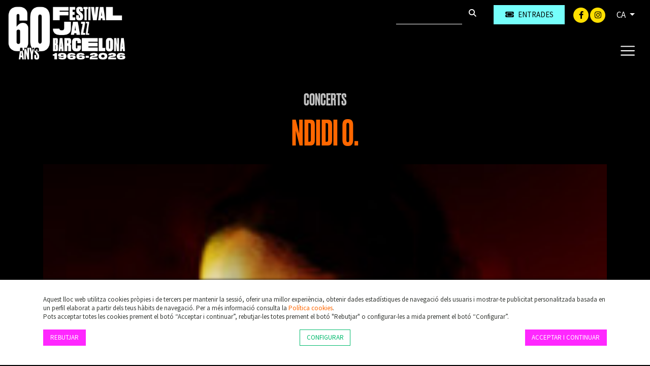

--- FILE ---
content_type: text/html; charset=UTF-8
request_url: https://www.jazz.barcelona/ca/c-661/ndidi-o
body_size: 6487
content:
        <!DOCTYPE html>
        <html lang="ca">
            <head>
                <meta charset="utf-8">
                <meta http-equiv="X-UA-Compatible" content="IE=edge">
                <meta name="viewport" content="width=device-width, initial-scale=1">
                                    <meta name="description" content="Un pare músic boig per l?afrobeat, una mare que col·leccionava discos de Bessie Smith i les Supremes, uns quants anys de la seva vida">
                                <meta name="author" content="TheProject">
                                    <title>NDIDI O.</title>
                                                    <meta property="og:image" content="https://files.theproject.es/archivos/ndidi-o-19861.jpg">
                                
<link rel="alternate" hreflang="es-ES" href= "https://www.jazz.barcelona/es/c-661/ndidi-o"/>
<link rel="alternate" hreflang="ca-ES" href= "https://www.jazz.barcelona/ca/c-661/ndidi-o"/>
<link rel="canonical" href="https://www.jazz.barcelona/ca/c-661/ndidi-o" />
<link href="/aos/aos.css" rel="stylesheet">
<link href="/css/bootstrap.min.css" rel="stylesheet">
<link href="/fontawesome/css/all.css" rel="stylesheet">
<link href="/css/inxt-estils.css" rel="stylesheet">
<script>
    function check_bsq() {
        if (document.getElementById('texto_bsq').value.length > 2) {
            return true;
        } else {
            alert('Ha d’introduir almenys tres caràcters');
            return false;
        }
    }
</script>

<script>
    window.dataLayer = window.dataLayer || [];
    function gtag() {
        dataLayer.push(arguments);
    }
    gtag('consent', 'default', {
        'security_storage': 'granted',
        'functionality_storage': 'denied',
        'personalization_storage': 'denied',
        'analytics_storage': 'denied',
        'ad_storage': 'denied',
        'ad_user_data': 'denied',
        'ad_personalization': 'denied',
    });
</script>



<!-- Google Tag Manager -->
<script>(function(w,d,s,l,i){w[l]=w[l]||[];w[l].push({'gtm.start':
new Date().getTime(),event:'gtm.js'});var f=d.getElementsByTagName(s)[0],
j=d.createElement(s),dl=l!='dataLayer'?'&l='+l:'';j.async=true;j.src=
'https://www.googletagmanager.com/gtm.js?id='+i+dl;f.parentNode.insertBefore(j,f);
})(window,document,'script','dataLayer','GTM-PDQZH2M5');</script>
<!-- End Google Tag Manager -->
<!-- Google Tag Manager (noscript) -->
<noscript><iframe src="https://www.googletagmanager.com/ns.html?id=GTM-PDQZH2M5"
height="0" width="0" style="display:none;visibility:hidden"></iframe></noscript>
<!-- End Google Tag Manager (noscript) -->


<!-- Facebook -->
<meta name="facebook-domain-verification" content="23wuswkakz61ckn3w1pek1c0qce4ir" />



                                                            </head>
            <body class="bg-festival bg-body">
                <div class="ctn-cab">
    <nav class="navbar-expand-xxl navbar-light cab-top bg-festival">
        <div class="px-xxl-5 px-0">
            <div class="ctn-nav">
                <div class="position-relative">
                                        <div class="nav-top d-flex justify-content-end">

                        
                                                                        <div class="d-flex">
                                                        <form class="busqueda elmt-top" name="form_busq" action="/ca/busqueda" method="get" onsubmit="return check_bsq();">
                                <input name="texto_bsq" id="texto_bsq" class="form-control" placeholder="" type="text">
                                <button type="submit" class="btn btn-busqueda">
                                    <span class="fa-stack">
                                        <i class="fa fa-search fa-stack-1x"></i>
                                    </span>
                                </button>
                            </form>
                                                                                        <div class="ml-md-4 ml-2">
                                    <a href="https://proticketing.com/jazzbarcelona/ca_ES/entradas/evento/34679" target="_blank" class="btn btn-primary btn-sm btn-compra d-flex align-items-center justify-content-center"><i class="fa fa-ticket mr-md-2 mr-0"></i><span class="d-none d-md-block"> Entrades</span> </a>
                                </div>
                                                    </div>
                        <div class="redes elmt-top redes elmt-top mr-2 mr-md-3 ml-2 ml-md-3">
                                                            <a href="https://www.facebook.com/barcelonajazzfestival" target="_blank">
                                    <span class="fa-stack">
                                        <i class="fa fa-circle fa-stack-2x"></i>
                                        <i class="fab fa-facebook-f fa-stack-1x fa-inverse"></i>
                                    </span>
                                </a>
                                                                                                                    <a href="http://instagram.com/bcnjazzfest" target="_blank">
                                    <span class="fa-stack">
                                        <i class="fa fa-circle fa-stack-2x"></i>
                                        <i class="fab fa-instagram fa-stack-1x fa-inverse"></i>
                                    </span>
                                </a>
                                                                                </div>
                                                <ul class="idiomas elmt-top pl-0 mb-0">
                            <li class="nav nav-item dropdown mx-0">
                                <a class="dropdown-toggle idiomas-txt" href="#" id="btnIdiomas" role="button" data-toggle="dropdown" aria-haspopup="true" aria-expanded="false">
                                                                         CA                                 </a>
                                <div class="dropdown-menu idiomas-dropdown" aria-labelledby="navbarDropdown">
                                                                            <a class="dropdown-item" href="/es/c-661/ndidi-o">ES</a>
                                        <a class="dropdown-item" href="/ca/c-661/ndidi-o">CA</a>
                                                                                                            </div>
                            </li>
                        </ul>

                    </div>

                    <div class="ctn-logo">
                        <a class="navbar-brand" href="/ca/" >
                            <img id="logotipo" alt="Festival Jazz Barcelona" src="/img/jazzbarcelona-logo-header.png" width="670" height="315">
                        </a>
                    </div>

                    <div class="ctn-ico-menu">

                        
                        <button type="button" class="navbar-toggler" type="button" data-toggle="collapse" data-target="#menuPrincipal" aria-controls="menuPrincipal" aria-expanded="false" aria-label="Toggle navigation">
                            <span class="navbar-toggler-icon"></span>
                        </button>
                    </div>
                </div>
                                                                        <div class="collapse navbar-collapse" id="menuPrincipal">
                        <div class=" text-right">
                            <button type="button" class="navbar-toggler btn-cerrar" type="button" onclick="$('#menuPrincipal').removeClass('show')">
                                <i class="fas fa-times txt-blanco"></i>
                            </button>
                        </div>
                        <ul class="navbar-nav">
                            
                                                                                    <li class="nav-item">
                                <a  class="nav-link color-festival-01" href="/ca/festival">El Festival</a>
                            </li>
                                                        <li class="nav-item">
                                <a  class="nav-link color-festival-02" href="/ca/proxims-concerts">Concerts</a>
                            </li>
                                                        <li class="nav-item">
                                <a  class="nav-link color-festival-03" href="/ca/actualitat">Actualitat</a>
                            </li>
                                                        <li class="nav-item">
                                <a  class="nav-link color-festival-04" href="/ca/espais">Espais</a>
                            </li>
                                                        <li class="nav-item">
                                <a  class="nav-link color-festival-05" href="/ca/abonaments">Abonaments</a>
                            </li>
                                                        <li class="nav-item">
                                <a  class="nav-link color-festival-01" href="/ca/clases-magistrals"> Classes magistrals</a>
                            </li>
                                                        <li class="nav-item">
                                <a  class="nav-link color-festival-02" href="/ca/faq">FAQ</a>
                            </li>
                                                        <li class="nav-item">
                                <a  class="nav-link color-festival-03" href="/ca/contacte">Contacte</a>
                            </li>

                                                                                        <li class="nav-item">
                                    <a  class="nav-link color-festival-06" href="/ca/amics"><i class="fa fa-user registro-ico"></i> Amics</a>
                                </li>
                            
                                                                                        <li class="nav-item">
                                    <div class="mt-4">
                                        <a href="https://proticketing.com/jazzbarcelona/ca_ES/entradas/evento/34679" target="_blank" class="btn btn-primary btn-compra-menu btn-sm d-flex align-items-center justify-content-center d-lg-none"><i class="fa fa-ticket mr-1"></i> Entrades </a>
                                    </div>
                                </li>
                            

                            
                        </ul>
                    </div>
                            </div>
        </div>
    </nav>
</div>
<div>

                <div class="container bg-transparent py-5">

                                        
                                                                <div class="row breadcrumb d-flex justify-content-center"> <a href="/ca/proxims-concerts">Concerts</a></div>
                    
                                        <h1 class="eventos text-center mb-3">NDIDI O.</h1>

                                        
                                        <p class="txt-caracteristicas mb-4 text-center">
                                            </p>

                    <div>
                                                                            <div class="div-foto-grande d-flex align-items-center mb-md-5 mb-4">
                                <img src="https://files.theproject.es/archivos/ndidi-o-19861.jpg" alt="NDIDI O." class="w-100">
                            </div>
                                                </div>

                                        <div class="row pt-2">

                        <div class="col-md-4 order-1 order-md-2">

                                                        <div class="fondo-datos-eventos mb-4">

                                                                                                    <p class="evento-realizado text-center p-2">Esdeveniment realitzat (2009)</p>
                                
                                                                                                    <div class="row mb-3 fecha">
                                        <div class="col-2 pr-2 text-center"><i class="far fa-calendar-alt"></i></div>
                                        <div class="col-9 pl-0">Dimarts, 17 de novembre</div>
                                    </div>
                                                                            <div class="row mb-3 precio">
                                            <div class="col-2 pr-2 text-center"><i class="far fa-clock"></i></div>
                                            <div class="col-9 pl-0">00:00 h</div>
                                        </div>
                                                                                                                                                                                    <div class="row mb-3 precio">
                                                                                            <div class="col-2 pr-2 text-center"><i class="fa fa-map-marker-alt"></i></div>
                                                <div class="col-9 pl-0"><a href="/ca/s-8/luz-de-gas-barcelona">Luz de Gas - Barcelona</a></div>
                                                                                        </div>
                                        
                                                                
                                                                                                    <div class="row mb-3 precio">
                                        <div class="col-2 pr-2 text-center"><i class="far fa-money-bill-alt"></i></div>
                                        <div class="col-9 pl-0">
                                            20 €                                        </div>
                                    </div>
                                
                                                                
                                                                
                                                                                            </div>

                                                        <div class="d-none d-md-block">

                                                                
                                                                                                    <div class="fondo-auxiliares mb-4">
                                        <h2 class="auxiliares">Enlaces</h2>
                                        <ul class="list-unstyled mb-0">
                                                                                            <li class="mb-3">
                                                    <a href="http://www.ndidi.ca" target="_blank"><i class="fa fa-link fa-1x"></i> Web</a>
                                                </li>
                                                                                    </ul>
                                    </div>
                                
                                                                
                                                                                                                                                            </div>
                            
                        </div>
                        <div class="col-md-8 order-2 order-md-1 pr-md-5">
                                                                                        <div class="img-texto-largo mb-4 txt-blanco">
                                    <p>Un pare músic boig per l?afrobeat, una mare que col·leccionava discos de Bessie Smith i les Supremes, uns quants anys de la seva vida transcorreguts al costat de músics de hip-hop en el circuit <em>open-mic</em> de Nova York i la militància en grups de rock de Toronto han fet de Ndidi Onukwulu una vocalista capaç de fer-se seus tota mena de registres. Amb el do, ja de ben jove, de cantar el blues amb la mateixa aflicció que les <em>chanteuses</em> més veteranes, la cantant ?d?arrels nigerianes i alemanyes però educada al Canadà? es balanceja amb naturalitat entre el soul més exquisit i el jazz més tènue. Entre la cançó d?autor de més altura i les sonoritats americana. Un talent únic que debuta a Barcelona per presentar el seu tercer disc, <em>Move Together</em>. Ndidi Onukwulu, veu i guitarra Eric Sauviat, guitarra Gilles Coquard, baix Julien Audigier, bateria</p>                                </div>
                            
                                                        

                                                        
                                                        
                                                                                        <div class="my-4 my-md-5 tag-estilos">
                                                                            <a href="/ca/proxims-concerts?id_estilo=10058" class="mr-2"><i class="fa fa-tag fa-1x"></i> Pop alternatiu</a>
                                                                    </div>
                                                                                                                    <div class="my-4 my-md-5 p-2 border border-light">
                                    <p class="txt-pequeno txt-blanco mb-0"><strong>IMPORTANT</strong>: Els menors de 16 anys només podran accedir al recinte acompanyats del pare, mare o tutor legal. Imprescindible presentar el <a href="https://www.theproject.es/archivos/full-responsabilitat-menors.pdf" target="_blank">Full de responsabilitat</a> degudament imprès i emplenat.</p>
                                </div>
                            
                            
                                                        <div class="pt-4 d-md-none">

                                                                
                                                                                                    <div class="fondo-auxiliares mb-4">
                                        <h2 class="auxiliares">Enlaces</h2>
                                        <ul class="list-unstyled mb-0">
                                                                                            <li class="mb-3">
                                                    <a href="http://www.ndidi.ca" target="_blank"><i class="fa fa-link fa-1x"></i> Web</a>
                                                </li>
                                                                                    </ul>
                                    </div>
                                
                                                                
                                                                


                                                                

                            </div>
                            
                        </div>
                        <div class="col-md-8 order-3">
                                                                                </div>
                    </div>
                                    </div>
                </div>

<div class="bg-festival">
    <img src="/img/bg-footer-2025.png" class="w-100">
</div>
<footer>
    <div class="container py-5">
        <div class="row">
            <div class="col-md-2 col-12 px-md-0 px-3">
                <img src="/img/jazzbarcelona-logo-footer.png" alt="Festival Jazz Barcelona" class="logo-footer-festival img-fluid mb-4">
            </div>
            <div class="col-md-4 col-12 mb-md-0 mb-5">
                <p class="mb-2">El Festival Jazz Barcelona és una referència mundial al gènere, gràcies a un treball constant i minuciós capaç d’equilibrar els pesos pesants i les noves propostes en un cartell sempre atractiu.<br>Concerts gratuïts, classes magistrals a càrrec de primeres figures, interessants conferències, trobades amb els artistes... Un cúmul d’activitats paral·leles completen la programació, oferint múltiples opcions per gaudir de la bona música i de la passió pel jazz durant la celebració del certamen.</p>
                <div class="redes-footer mb-4">
                                            <a href="https://www.facebook.com/barcelonajazzfestival" target="_blank" class="mr-2">
                            <span class="fa-stack">
                                <i class="fa fa-circle fa-stack-2x"></i>
                                <i class="fab fa-facebook-f fa-stack-1x fa-inverse"></i>
                            </span>
                        </a>
                                                                                    <a href="http://instagram.com/bcnjazzfest" target="_blank" class="mr-2">
                            <span class="fa-stack">
                                <i class="fa fa-circle fa-stack-2x"></i>
                                <i class="fab fa-instagram fa-stack-1x fa-inverse"></i>
                            </span>
                        </a>
                                                        </div>
                            </div>
            <div class="offset-md-1 col-md-2 col-12 px-md-0 px-3">
                <a href="https://www.theproject.es" target="_blank"><img src="/img/theproject-logo-footer.png" alt="TheProject Music Company, S.L." class="logo-footer img-fluid mb-4"></a>
            </div>
            <div class="col-md-3 col-12">
                <p class="mb-4">Més de 25 anys oferint la millor música en directe des de Barcelona.<br>Concerts, festivals i esdeveniments de gran convocatòria.</p>
                            </div>
                    </div>
        <div class="row mt-4">
            <div class="col-md-12 col-sm-12">
                <div class="copyright text-center">
                    © 2026  TheProject Music Company, S.L.                                            &nbsp;&nbsp;|&nbsp;&nbsp;
                        <a href="/ca/avis-legal">
                            Avís legal                        </a>
                                            &nbsp;&nbsp;|&nbsp;&nbsp;
                        <a href="/ca/politica-privacitat">
                             Política privacitat                        </a>
                                            &nbsp;&nbsp;|&nbsp;&nbsp;
                        <a href="/ca/politica-cookies">
                            Política cookies                        </a>
                                        <span>
                        &nbsp;&nbsp;|&nbsp;&nbsp;
                        Web by <a href="https://www.internext.es" target="_blank"> internext</a>
                    </span>
                </div>
            </div>
        </div>
    </div>
</footer>
<script src="/js/jquery-3.5.1.min.js"></script>

<script src="/js/popper.min.js"></script>
<script src="/js/bootstrap.min.js"></script>


    <div id="avisCookies">
        <div class="container">
            <p class="txt-cookies mb-0">Aquest lloc web utilitza cookies pròpies i de tercers per mantenir la sessió, oferir una millor experiència, obtenir dades estadístiques de navegació dels usuaris i mostrar-te publicitat personalitzada basada en un perfil elaborat a partir dels teus hàbits de navegació. Per a més informació consulta la <a href="/ca/politica-cookies"> Política cookies</a>.</p>
            <p class="txt-cookies">Pots acceptar totes les cookies prement el botó “Acceptar i continuar”, rebutjar-les totes prement el botó "Rebutjar" o configurar-les a mida prement el botó “Configurar”.</p>
            <div class="mt-3 mb-2 row">
                <div class="col-md-4 col-6"><button type="button" class="btn btn-primary btn-md txt-cookies" onclick="$.getScript('/_aviso_cookies.php?a=d&t=260123210351');">Rebutjar</button></div>
                <div class="col-md-4 col-6 text-md-center text-right"><button type="button" class="btn btn-outline-primary btn-md txt-cookies" data-toggle="modal" data-target="#ConfigurarCookies">Configurar</button></div>
                <div class="col-md-4 col-12 mt-3 mt-md-0 text-md-right text-center">
                    <a href="Javascript:;" class="btn btn-primary btn-md txt-cookies" onclick='$.getScript("/_aviso_cookies.php?a=c&t=260123210351")'>Acceptar i continuar</a>
                </div>
            </div>
        </div>
    </div>
    <script> $.getScript("/_aviso_cookies.php?a=s&t=260123210351");</script>
<!-- Cookies Modal -->
<div class="modal fade" id="ConfigurarCookies" tabindex="-1" aria-labelledby="ConfiguracionCookies" aria-hidden="true">
    <div class="modal-dialog">
        <div class="modal-content">
            <div class="modal-header">
                <h5 class="modal-title h6 font-weight-bold" id="ConfiguracionCookies">Configuració de cookies</h5>
                <button type="button" class="close" data-dismiss="modal" aria-label="Close">
                    <span aria-hidden="true">&times;</span>
                </button>
            </div>
            <div class="modal-body txt-cookies">
                <p class="txt-cookies font-weight-bold mb-1">Què són les cookies?</p>
                <p class="txt-cookies">Aquest lloc web utilitza cookies i/o tecnologies similars que emmagatzemen i recuperen informació quan navegues. En general, aquestes tecnologies poden servir per a finalitats molt diverses, com, per exemple, reconèixer-te com a usuari, obtenir informació sobre els teus hàbits de navegació o personalitzar la forma com es mostra el contingut. Els usos concrets que fem d’aquestes tecnologies es descriuen a continuació.</p>
                <div class="d-flex justify-content-between">
                    <div class="mr-4">
                        <p class="font-weight-bold mb-1">Cookies Tècniques</p>
                        <p class="txt-cookies mb-0">Són les cookies necessàries que permeten a l’usuari navegar per la web i utilitzar els seus serveis. La web no pot funcionar correctament sense aquestes cookies.</p>
                        <p class="text-black-50">(PHPSESSID, cookies_consent, idioma)</p>
                    </div>
                    <div class="custom-control custom-switch">
                        <input type="checkbox" class="custom-control-input" id="cookies-tecnicas" disabled="disabled" checked="checked">
                        <label class="custom-control-label" for="cookies-tecnicas"></label>
                    </div>
                </div>

                                <div class="d-flex justify-content-between">
                    <div class="mr-4">
                        <p class="font-weight-bold mb-1">Cookies de Personalització</p>
                        <p class="txt-cookies mb-0">Emmagatzemen de forma anònima les preferències d’experiència de l’usuari per navegar per la web i els seus serveis de forma personalitzada.</p>
                        <p class="text-black-50"></p>
                    </div>
                    <div class="custom-control custom-switch">
                        <input type="checkbox" class="custom-control-input" id="cookies-personalizacion" >
                        <label class="custom-control-label" for="cookies-personalizacion"></label>
                    </div>
                </div>

                                <div class="d-flex justify-content-between">
                    <div class="mr-4">
                        <p class="font-weight-bold mb-1">Cookies d’Anàlisi</p>
                        <p class="txt-cookies mb-0">S’utilitzen per mesurar de forma anònima les interaccions de l’usuari amb la web per millorar-la i analitzar-ne l’ús.</p>
                        <p class="text-black-50">(Google Analytics)</p>
                    </div>
                    <div class="custom-control custom-switch">
                        <input type="checkbox" class="custom-control-input" id="cookies-analisis" >
                        <label class="custom-control-label" for="cookies-analisis"></label>
                    </div>
                </div>

                                <div class="d-flex justify-content-between">
                    <div class="mr-4">
                        <p class="font-weight-bold mb-1">Cookies de Màrqueting</p>
                        <p class="txt-cookies mb-0">Permeten analitzar els hàbits de navegació de l’usuari a internet per mostrar publicitat personalitzada, així com desar les preferències de l’usuari. Són indispensables per al funcionament d’alguns serveis externs com la reproducció de vídeos incrustats a la web, …</p>
                        <p class="text-black-50">(YouTube, Vimeo, Google Ads, … )</p>
                    </div>
                    <div class="custom-control custom-switch">
                        <input type="checkbox" class="custom-control-input" id="cookies-marketing" >
                        <label class="custom-control-label" for="cookies-marketing"></label>
                    </div>
                </div>
                <p>Per a més informació consulta la <a href="/ca/politica-cookies"> Política cookies</a>.</p>
            </div>
            <div class="modal-footer d-flex justify-content-center">
                                <button type="button" class="btn btn-primary btn-md txt-cookies" onclick="$.getScript('/_aviso_cookies.php?a=b&t=260123210351&personalizacion=' + $('#cookies-personalizacion').is(':checked') + '&analisis=' + $('#cookies-analisis').is(':checked') + '&marketing=' + $('#cookies-marketing').is(':checked') + '');">Desar configuració</button>
            </div>

        </div>
    </div>
</div>

<script>
    $(window).scroll(function () {
        if ($(window).scrollTop() > 150) {
            $(".ctn-cab").addClass('fixnav');
        } else {
            $(".ctn-cab").removeClass('fixnav');
        }
    });
</script>

<script src="/aos/aos.js"></script>
<script>
    AOS.init({
        offset: 100, // offset (in px) from the original trigger point
        delay: 300, // values from 0 to 3000, with step 50ms
        duration: 200, // values from 0 to 3000, with step 50ms
        easing: 'ease-in-out-sine', // default easing for AOS animations
        once: false, // whether animation should happen only once - while scrolling down
        mirror: false, // whether elements should animate out while scrolling past them
    });
</script>
            </body>
        </html>
        